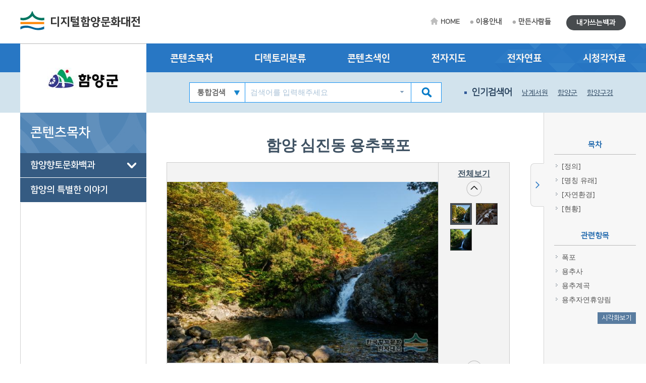

--- FILE ---
content_type: text/html; charset=utf-8
request_url: http://hamyang.grandculture.net/hamyang/toc/GC07200072
body_size: 14125
content:






 





  

<!DOCTYPE html>

<html lang="ko">
<head>
    <meta charset="utf-8">
    <meta name="description" content="">
    <meta http-equiv="x-ua-compatible" content="ie=edge">
    <meta name="viewport" content="width=device-width, initial-scale=1">
    
    



<title>함양 심진동 용추폭포 - 디지털함양문화대전</title>

    <link href="/favicon.ico" rel="shortcut icon" type="image/x-icon" />
    <link href="/favicon.ico" rel="icon" type="image/x-icon" />
    <link href="/touch-icon-iphone.png" rel="apple-touch-icon" />
    <link href="/touch-icon-iphone-precomposed.png" rel="apple-touch-icon-precomposed" />
    <link href="/Content/Css/base.css" rel="stylesheet"/>
<link href="/Content/Css/service-common.css" rel="stylesheet"/>
<link href="/Content/Css/fonts/font-awesome.css" rel="stylesheet"/>
<link href="/Content/Css/service.css" rel="stylesheet"/>
<link href="/Content/Script/plugin/lightslider/css/lightslider.css" rel="stylesheet"/>
<link href="/Content/Script/plugin/jstree/css/jstree.css" rel="stylesheet"/>
<link href="/Content/Script/plugin/popModal/css/popModal.css" rel="stylesheet"/>
<link href="/Content/Css/main-common.css" rel="stylesheet"/>

    <script src="/Scripts/jquery-3.2.1.js"></script>
<script src="/Scripts/jquery-ui-1.12.1.js"></script>
<script src="/Content/Script/plugin/uitotop/jquery.uitotop.js"></script>
<script src="/Content/Script/util.js"></script>
<script src="/Content/Script/common.js"></script>
<script src="/Content/Script/main-common.js"></script>
<script src="/Content/Script/plugin/ark/ark.js"></script>
<script src="/Content/Script/plugin/lightslider/lightslider-1.1.6.js"></script>
<script src="/Content/Script/plugin/jstree/jstree-3.3.5.js"></script>
<script src="/Content/Script/plugin/clipboard-1.7.1.js"></script>
<script src="/Content/Script/plugin/popModal/popModal-1.26.js"></script>
<script src="/Content/Script/plugin/uitotop/easing.js"></script>
<script src="/Content/Script/ui-service.js"></script>

    <script src="/Content/Script/plugin/basil/basil-0.4.10.js"></script>
<script src="/Content/Script/plugin/basil/basil.list-0.4.10.js"></script>
<script src="/Content/Script/session/ui-service-basil.js"></script>


    <!-- Global site tag (gtag.js) - Google Analytics -->
<script async src="https://www.googletagmanager.com/gtag/js?id=G-5WQJ17H8E7"></script>
<script>
        window.dataLayer = window.dataLayer || [];
        function gtag() { dataLayer.push(arguments); }
        gtag('js', new Date());

    gtag('config', 'G-5WQJ17H8E7');
</script>


    <script type="text/javascript">
        function timeline2(item) {
            if (!item) item = '함양:안의군 일부를 편입하여 함양군 개설';
            popupChron('hamyang', item, '');
        }

        function map(item) {
	    //alert('네이버 전자지도 Open API 서비스 종료로 인하여 교체 작업시까지 전자지도 서비스를 사용할 수 없습니다.\n\n서비스 이용에 불편을 드려 죄송합니다.');
            //return;
            if (!item) item = '함양:함양군청';
            popupGis('hamyang', item, '');
        }
    </script>
</head>
<body>
    <form id="contentsForm" name="contentsForm" action="" method="post">
        <input type="hidden" name="requestBy" value="" />
    </form>

    <!-- Skip -->
    <div class="skip">
        <a href="#container">본문 바로가기</a>
    </div>
    <!-- //Skip -->
    <div id="wrap">
        <!-- header -->
        <header id="header">
            <div id="top">
                <div class="wrap clearfix">
                    <!-- 상단 로고 -->
                    <h1 id="logo"><a href="/hamyang">디지털함양문화대전</a></h1>
                    <div class="util-wrap clearfix">
                        <ul id="sub-util" class="clearfix">
                            <li><a href="/hamyang" class="home-tit">HOME</a></li>
                            <li><a href="/hamyang/guide">이용안내</a></li>
                            <li><a href="/hamyang/maker">만든사람들</a></li>
                            
                        </ul>
                        <ul id="radius-util" class="special-link">

                            <li><a href="/hamyang/board/usercontents" class="radius-tit type2">내가쓰는백과</a></li>
                        </ul>
                    </div>
                </div>
            </div>
            <nav id="nav">
                <div class="nav-logo">
                    <div class="left-menu-tit" style="background: url(/Local/hamyang/Images/logo.jpg) no-repeat 50% 50% #fff;"></div>
                </div>
                <div class="nav-link">
                    <div class="wrap clearfix">
                        <ul class="link-list clearfix">
                            <li><a href="/hamyang/toc?search=TT002">콘텐츠목차</a></li>
                            <li><a href="/hamyang/dir">디렉토리분류</a></li>
                            <li><a href="/hamyang/index">콘텐츠색인</a></li>
                            <li><a href="#map" onclick="map(); return false;">전자지도</a></li>
                            <li><a href="#timeline" onclick="timeline2(); return false;">전자연표</a></li>
                            <li><a href="/hamyang/multimedia">시청각자료</a></li>
                        </ul>
                    </div>
                </div>
                <div class="nav-copy">
                    <div class="wrap clearfix">
                        <h1 id="logo"><a href="/hamyang">디지털함양문화대전</a></h1>
                        <!-- 검색창 -->
                        <div class="search-area clearfix">
                            <form id="searchForm" name="searchForm" action="/hamyang/search" method="post">
                                <input type="hidden" name="localCode" id="localCode" value="GC072" />
                                <input type="hidden" name="local" id="localName" value="hamyang" />
                                <input type="hidden" name="keyword" value="" />
                                <select name="collection">
                                    <option value="">통합검색</option>
                                    <option value="text">본문</option>
                                    <option value="multimedia">시청각</option>
                                </select>
                                <input type="text" name="input_keyword" id="input_keyword" class="zh" placeholder="검색어를 입력해주세요">
                                <button type="submit" class="btn-sch"></button>
                            </form>
                            <div id="ark" class="zh"></div>
                        </div>
                        <!-- //검색창 -->
                        <!-- 인기검색어 -->
                        <ul class="keyword-area clearfix">
                            <li class="keyword-thumb">인기검색어</li>
                            


                    <li><a href="#search" onclick="mainSearchKeyword('남계서원'); return false;">남계서원</a></li>
                    <li><a href="#search" onclick="mainSearchKeyword('함양군'); return false;">함양군</a></li>
                    <li><a href="#search" onclick="mainSearchKeyword('함양구경'); return false;">함양구경</a></li>
                    <li><a href="#search" onclick="mainSearchKeyword('화림동'); return false;">화림동</a></li>
                    <li><a href="#search" onclick="mainSearchKeyword('상림'); return false;">상림</a></li>


                        </ul>
                        <!-- //인기검색어 -->
                        <!-- 검색버튼 -->
                        <div class="res-search clearfix"></div>

                        <!-- 전체메뉴 버튼 -->
                        <div class="res-menu clearfix"></div>
                    </div>
                </div>
            </nav>
        </header>
        <!-- //header -->

        <div id="container">
            <div class="wrap clearfix">

                <!-- leftmenu -->
                <div id="left-menu">
                    
                    <div id="left-title">
                        <h1>콘텐츠목차</h1>
                    </div>
                    <div id="left-tree" class="no-facet" style="visibility: hidden;">

<ul>
<li class="depth-1" id="TT002">
    <a href="/hamyang/toc?search=TT002">함양향토문화백과</a>
<ul>
<li class="depth-2" id="A">
    <a href="/hamyang/toc?search=A">삶의 터전(지리)</a>
<ul>
<li class="depth-3" id="A1">
    <a href="/hamyang/toc?search=A1">자연지리</a>
<ul>
<li class="depth-4" id="A1/2">
    <a href="/hamyang/toc?search=A1/2">지질·지형</a>
</li>
</ul>
</li>
<li class="depth-3" id="A2">
    <a href="/hamyang/toc?search=A2">인문지리</a>
<ul>
<li class="depth-4" id="A2/1">
    <a href="/hamyang/toc?search=A2/1">행정 구역</a>
</li>
<li class="depth-4" id="A2/3">
    <a href="/hamyang/toc?search=A2/3">교통</a>
</li>
<li class="depth-4" id="A2/4">
    <a href="/hamyang/toc?search=A2/4">관광</a>
</li>
</ul>
</li>
<li class="depth-3" id="A3">
    <a href="/hamyang/toc?search=A3">동식물</a>
<ul>
<li class="depth-4" id="A3/1">
    <a href="/hamyang/toc?search=A3/1">동물상</a>
</li>
<li class="depth-4" id="A3/2">
    <a href="/hamyang/toc?search=A3/2">식물상</a>
</li>
</ul>
</li>
</ul>
</li>
<li class="depth-2" id="B">
    <a href="/hamyang/toc?search=B">삶의 내력(역사)</a>
<ul>
<li class="depth-3" id="B1">
    <a href="/hamyang/toc?search=B1">전통 시대</a>
<ul>
<li class="depth-4" id="B1/1">
    <a href="/hamyang/toc?search=B1/1">고대</a>
</li>
<li class="depth-4" id="B1/2">
    <a href="/hamyang/toc?search=B1/2">고려 시대</a>
</li>
<li class="depth-4" id="B1/3">
    <a href="/hamyang/toc?search=B1/3">조선 시대</a>
</li>
</ul>
</li>
<li class="depth-3" id="B2">
    <a href="/hamyang/toc?search=B2">근현대</a>
<ul>
<li class="depth-4" id="B2/1">
    <a href="/hamyang/toc?search=B2/1">근대</a>
</li>
<li class="depth-4" id="B2/2">
    <a href="/hamyang/toc?search=B2/2">현대</a>
</li>
</ul>
</li>
</ul>
</li>
<li class="depth-2" id="C">
    <a href="/hamyang/toc?search=C">삶의 자취(문화유산)</a>
<ul>
<li class="depth-3" id="C1">
    <a href="/hamyang/toc?search=C1">유형유산</a>
<ul>
<li class="depth-4" id="C1/1">
    <a href="/hamyang/toc?search=C1/1">유물</a>
</li>
<li class="depth-4" id="C1/2">
    <a href="/hamyang/toc?search=C1/2">유적</a>
</li>
</ul>
</li>
<li class="depth-3" id="C2">
    <a href="/hamyang/toc?search=C2">무형유산</a>
</li>
<li class="depth-3" id="C3">
    <a href="/hamyang/toc?search=C3">기록유산</a>
<ul>
<li class="depth-4" id="C3/1">
    <a href="/hamyang/toc?search=C3/1">고문헌</a>
</li>
<li class="depth-4" id="C3/2">
    <a href="/hamyang/toc?search=C3/2">고지도</a>
</li>
<li class="depth-4" id="C3/3">
    <a href="/hamyang/toc?search=C3/3">향토지</a>
</li>
</ul>
</li>
</ul>
</li>
<li class="depth-2" id="D">
    <a href="/hamyang/toc?search=D">삶의 주체(성씨·인물)</a>
<ul>
<li class="depth-3" id="D1">
    <a href="/hamyang/toc?search=D1">성씨·세거지</a>
</li>
<li class="depth-3" id="D2">
    <a href="/hamyang/toc?search=D2">전통 시대 인물</a>
<ul>
<li class="depth-4" id="D2/1">
    <a href="/hamyang/toc?search=D2/1">왕족</a>
</li>
<li class="depth-4" id="D2/2">
    <a href="/hamyang/toc?search=D2/2">문인·학자</a>
</li>
<li class="depth-4" id="D2/3">
    <a href="/hamyang/toc?search=D2/3">문무 관인</a>
</li>
<li class="depth-4" id="D2/4">
    <a href="/hamyang/toc?search=D2/4">승려</a>
</li>
<li class="depth-4" id="D2/5">
    <a href="/hamyang/toc?search=D2/5">효자</a>
</li>
</ul>
</li>
<li class="depth-3" id="D3">
    <a href="/hamyang/toc?search=D3">근현대 인물</a>
<ul>
<li class="depth-4" id="D3/2">
    <a href="/hamyang/toc?search=D3/2">의병·독립운동가</a>
</li>
<li class="depth-4" id="D3/4">
    <a href="/hamyang/toc?search=D3/4">문인·학자·교육자</a>
</li>
<li class="depth-4" id="D3/5">
    <a href="/hamyang/toc?search=D3/5">예술인·체육인</a>
</li>
</ul>
</li>
</ul>
</li>
<li class="depth-2" id="E">
    <a href="/hamyang/toc?search=E">삶의 틀(정치∙경제∙사회)</a>
<ul>
<li class="depth-3" id="E1">
    <a href="/hamyang/toc?search=E1">정치·행정</a>
<ul>
<li class="depth-4" id="E1/2">
    <a href="/hamyang/toc?search=E1/2">지방 자치·제도</a>
</li>
<li class="depth-4" id="E1/3">
    <a href="/hamyang/toc?search=E1/3">공공 기관</a>
</li>
</ul>
</li>
<li class="depth-3" id="E2">
    <a href="/hamyang/toc?search=E2">경제·산업</a>
<ul>
<li class="depth-4" id="E2/2">
    <a href="/hamyang/toc?search=E2/2">경제 단체·기업체</a>
</li>
<li class="depth-4" id="E2/3">
    <a href="/hamyang/toc?search=E2/3">시장∙산업 시설</a>
</li>
<li class="depth-4" id="E2/4">
    <a href="/hamyang/toc?search=E2/4">특산물</a>
</li>
</ul>
</li>
<li class="depth-3" id="E3">
    <a href="/hamyang/toc?search=E3">사회·복지</a>
<ul>
<li class="depth-4" id="E3/1">
    <a href="/hamyang/toc?search=E3/1">사회 단체</a>
</li>
<li class="depth-4" id="E3/2">
    <a href="/hamyang/toc?search=E3/2">사회·복지 시설</a>
</li>
<li class="depth-4" id="E3/3">
    <a href="/hamyang/toc?search=E3/3">보건 의료</a>
</li>
</ul>
</li>
<li class="depth-3" id="E4">
    <a href="/hamyang/toc?search=E4">과학기술</a>
</li>
</ul>
</li>
<li class="depth-2" id="F">
    <a href="/hamyang/toc?search=F">삶의 의미(종교)</a>
<ul>
<li class="depth-3" id="F1">
    <a href="/hamyang/toc?search=F1">불교</a>
</li>
<li class="depth-3" id="F2">
    <a href="/hamyang/toc?search=F2">유교</a>
</li>
<li class="depth-3" id="F3">
    <a href="/hamyang/toc?search=F3">기독교</a>
<ul>
<li class="depth-4" id="F3/1">
    <a href="/hamyang/toc?search=F3/1">천주교</a>
</li>
<li class="depth-4" id="F3/2">
    <a href="/hamyang/toc?search=F3/2">개신교</a>
</li>
</ul>
</li>
<li class="depth-3" id="F4">
    <a href="/hamyang/toc?search=F4">신종교</a>
</li>
</ul>
</li>
<li class="depth-2" id="G">
    <a href="/hamyang/toc?search=G">삶의 내용(문화·교육)</a>
<ul>
<li class="depth-3" id="G1">
    <a href="/hamyang/toc?search=G1">문화·예술</a>
<ul>
<li class="depth-4" id="G1/2">
    <a href="/hamyang/toc?search=G1/2">문화·예술 단체</a>
</li>
<li class="depth-4" id="G1/3">
    <a href="/hamyang/toc?search=G1/3">문화·예술 작품</a>
</li>
<li class="depth-4" id="G1/4">
    <a href="/hamyang/toc?search=G1/4">문화 시설</a>
</li>
<li class="depth-4" id="G1/5">
    <a href="/hamyang/toc?search=G1/5">지역 축제·행사</a>
</li>
</ul>
</li>
<li class="depth-3" id="G2">
    <a href="/hamyang/toc?search=G2">체육</a>
<ul>
<li class="depth-4" id="G2/1">
    <a href="/hamyang/toc?search=G2/1">체육 단체</a>
</li>
<li class="depth-4" id="G2/2">
    <a href="/hamyang/toc?search=G2/2">체육 시설</a>
</li>
<li class="depth-4" id="G2/3">
    <a href="/hamyang/toc?search=G2/3">체육 대회</a>
</li>
</ul>
</li>
<li class="depth-3" id="G3">
    <a href="/hamyang/toc?search=G3">교육</a>
<ul>
<li class="depth-4" id="G3/1">
    <a href="/hamyang/toc?search=G3/1">교육 기관</a>
</li>
<li class="depth-4" id="G3/6">
    <a href="/hamyang/toc?search=G3/6">도서관·박물관</a>
</li>
<li class="depth-4" id="G3/7">
    <a href="/hamyang/toc?search=G3/7">지원 기관</a>
</li>
<li class="depth-4" id="G3/8">
    <a href="/hamyang/toc?search=G3/8">교육 시설</a>
</li>
</ul>
</li>
<li class="depth-3" id="G4">
    <a href="/hamyang/toc?search=G4">언론∙출판</a>
</li>
</ul>
</li>
<li class="depth-2" id="H">
    <a href="/hamyang/toc?search=H">삶의 방식(생활·민속)</a>
<ul>
<li class="depth-3" id="H1">
    <a href="/hamyang/toc?search=H1">생활</a>
<ul>
<li class="depth-4" id="H1/1">
    <a href="/hamyang/toc?search=H1/1">의생활</a>
</li>
<li class="depth-4" id="H1/2">
    <a href="/hamyang/toc?search=H1/2">식생활</a>
</li>
<li class="depth-4" id="H1/3">
    <a href="/hamyang/toc?search=H1/3">주생활</a>
</li>
</ul>
</li>
<li class="depth-3" id="H2">
    <a href="/hamyang/toc?search=H2">민속</a>
<ul>
<li class="depth-4" id="H2/1">
    <a href="/hamyang/toc?search=H2/1">평생 의례·세시 풍속</a>
</li>
<li class="depth-4" id="H2/2">
    <a href="/hamyang/toc?search=H2/2">민간 신앙</a>
</li>
<li class="depth-4" id="H2/3">
    <a href="/hamyang/toc?search=H2/3">민속놀이</a>
</li>
</ul>
</li>
</ul>
</li>
<li class="depth-2" id="I">
    <a href="/hamyang/toc?search=I">삶의 이야기(구비전승·언어·문학)</a>
<ul>
<li class="depth-3" id="I1">
    <a href="/hamyang/toc?search=I1">구비전승</a>
<ul>
<li class="depth-4" id="I1/1">
    <a href="/hamyang/toc?search=I1/1">민요</a>
</li>
<li class="depth-4" id="I1/2">
    <a href="/hamyang/toc?search=I1/2">설화</a>
</li>
</ul>
</li>
<li class="depth-3" id="I2">
    <a href="/hamyang/toc?search=I2">언어</a>
</li>
<li class="depth-3" id="I3">
    <a href="/hamyang/toc?search=I3">문학</a>
<ul>
<li class="depth-4" id="I3/1">
    <a href="/hamyang/toc?search=I3/1">문학 작품·문예지</a>
</li>
<li class="depth-4" id="I3/2">
    <a href="/hamyang/toc?search=I3/2">문학관</a>
</li>
</ul>
</li>
</ul>
</li>
</ul>
</li>
<li class="depth-1" id="TT003">
    <a href="/hamyang/toc?search=TT003">함양의 특별한 이야기</a>
</li>
</ul>
                    </div>

                </div>
                <!-- //leftmenu -->
                <!-- contents -->
                <div class="contents clearfix">
                    <div class="contents_area">
                        



<link href="/Content/Css/service-contents.css" rel="stylesheet"/>
<link href="/Content/Script/plugin/remodal/css/remodal.css" rel="stylesheet"/>
<link href="/Content/Script/plugin/remodal/css/remodal-default-theme.css" rel="stylesheet"/>

<link href="/Content/Script/plugin/vis/css/relationgraph.css" rel="stylesheet"/>
<link href="/Content/Script/plugin/vis/css/jquery.contextmenu.css" rel="stylesheet"/>
<link href="/Content/Script/plugin/remodal/css/remodal.css" rel="stylesheet"/>
<link href="/Content/Script/plugin/remodal/css/remodal-default-theme.css" rel="stylesheet"/>


<iframe id="emptyWin" style="display: none;"></iframe>
<div id="content_category3">
    <!-- slider-section -->
    <div class="slider-section">
        <!-- pgtt -->
        <div class="pgtt">
                <strong class="title">함양 심진동 용추폭포</strong>

                    </div>
        <!-- //pgtt -->
        <!-- bx_media -->
                <div class="bx_media">
                    <div id="media-view" class="ph_view" data-local="hamyang" data-contents="GC07200072" data-multimedia="GC072P01621" data-page-type="contents" data-seq="1" data-ext="jpg"></div>

                        <!-- ph_thumb -->
                        <div class="ph_thumb">
                            <a class="btn_all_view" onclick="viewRelatedMedia(this);" data-local="hamyang" data-contents="GC07200072" data-multimedia="GC072P01621" data-page-type="contents" title="새창">전체보기</a>
                            <!-- thumb_list -->
                            <div class="thumb_list">
                                <div class="mask">
                                    <ul>
                                        <li>
                                                <span class="active" onclick="showMedia(this, true);" data-local="hamyang" data-contents="GC07200072" data-multimedia="GC072P01621" data-page-type="contents" data-seq="1" data-ext="jpg"><img src="/Image?localName=hamyang&id=GC072P01621&t=thumb" alt="용추폭포 썸네일 이미지" width="41" height="41" /></span>
                                                <span class="" onclick="showMedia(this, true);" data-local="hamyang" data-contents="GC07200072" data-multimedia="GC072P01622" data-page-type="contents" data-seq="2" data-ext="jpg"><img src="/Image?localName=hamyang&id=GC072P01622&t=thumb" alt="용추폭포 썸네일 이미지" width="41" height="41" /></span>
                                                <span class="" onclick="showMedia(this, true);" data-local="hamyang" data-contents="GC07200072" data-multimedia="GC072P01623" data-page-type="contents" data-seq="3" data-ext="jpg"><img src="/Image?localName=hamyang&id=GC072P01623&t=thumb" alt="용추폭포 썸네일 이미지" width="41" height="41" /></span>
                                        </li>
                                    </ul>
                                </div>
                                <a href="#prev" class="btn_prev"><img src="/Content/Image/contents/btn_thumb_prev.gif" alt="이전" /></a>
                                <a href="#next" class="btn_next"><img src="/Content/Image/contents/btn_thumb_next.gif" alt="다음" /></a>
                            </div>
                            <!-- //thumb_list -->
                        </div>
                        <!-- //ph_thumb -->
                </div>

        


<div class="remodal-bg">
    
    <div class="remodal mediaview" data-remodal-id="mediaview" data-remodal-options="hashTracking: false" role="dialog" aria-labelledby="modal-mediaview" aria-describedby="multimedia-viewer">
        <div>
            <div id="multimedia-viewer">
                <!-- viewWrap -->
                <div class="viewWrap">
                    <div class="viewTit">
                        <h6>함양 심진동 용추폭포</h6>
                        <div class="sns">
                            
                            <a href="#self" class="btn_tw">트위터</a>
                            <a href="#self" class="btn_fb">페이스북</a>
                        </div>
                    </div>
                    <!-- viewCont -->
                    <div class="viewCont">
                        <!-- vwrap -->
                        <div class="vwrap">
                            <!-- viewArea -->
                            <div class="viewArea">
                                <div class="viewport" data-local="hamyang" data-contents="GC07200072" data-page-type="pop" data-multimedia="" data-seq="" data-ext="">
                                    <div class="bx_img"></div>
                                     
                                </div>
                            </div>
                            <!-- //viewArea -->
                            <!-- viewInfo -->
                            <div class="viewInfo"></div>
                            <!-- //viewInfo -->
                        </div>
                        <!-- //vwrap -->
                        <!-- slider_thumb -->
                        <div class="thumbslide">
                            <ul id="responsive" class="content-slider">

                                    <li>
                                        <a href="#self">
                                            <div class="bx_img" data-local="hamyang" data-contents="GC07200072" data-multimedia="GC072P01621" data-page-type="pop" data-seq="1">
                                                <img src="/Image?localName=hamyang&id=GC072P01621&t=thumb" alt="용추폭포 썸네일 이미지" />

                                            </div>
                                            <strong class="tit">용추폭포</strong>
                                        </a>
                                    </li>
                                    <li>
                                        <a href="#self">
                                            <div class="bx_img" data-local="hamyang" data-contents="GC07200072" data-multimedia="GC072P01622" data-page-type="pop" data-seq="2">
                                                <img src="/Image?localName=hamyang&id=GC072P01622&t=thumb" alt="용추폭포 썸네일 이미지" />

                                            </div>
                                            <strong class="tit">용추폭포</strong>
                                        </a>
                                    </li>
                                    <li>
                                        <a href="#self">
                                            <div class="bx_img" data-local="hamyang" data-contents="GC07200072" data-multimedia="GC072P01623" data-page-type="pop" data-seq="3">
                                                <img src="/Image?localName=hamyang&id=GC072P01623&t=thumb" alt="용추폭포 썸네일 이미지" />

                                            </div>
                                            <strong class="tit">용추폭포</strong>
                                        </a>
                                    </li>

                            </ul>
                        </div>
                        <!-- //slider_thumb -->
                        <a href="#self" data-remodal-action="confirm" class="btn_viewer_close remodal-confirm"><img src="/Content/Image/mediaview/btn_viewer_close.gif" alt="닫기" /></a>
                    </div>
                    <!-- //viewCont -->
                </div>
                <!-- //viewWrap -->
            </div>
        </div>
    </div>
    

    
    <div class="remodal vis" data-remodal-id="vis" data-remodal-options="hashTracking: false" role="dialog" aria-labelledby="modal-vis" aria-describedby="visual-relation" data-local="hamyang" data-id="GC07200072">
        <div>
            <div id="visual-relation">
                <!-- viewWrap -->
                <div class="viewWrap">
                    <div id="visArea"></div>
                    <a href="#self" data-remodal-action="confirm" class="btn_viewer_close remodal-confirm"><img src="/Content/Image/mediaview/btn_viewer_close.gif" alt="닫기" /></a>
                </div>
                <!-- //viewWrap -->
            </div>
        </div>
    </div>
    
</div>
  
        <!-- //bx_media -->
    </div>
    <!-- //slider-section -->
    <!-- pic_control -->
    <div id="pic_control" align="center">

        <div class="pic_control_sub">
            <ul class="pic_control_u1 clearfix">
                <li></li>
                <li><a href="http://cafeblog.search.naver.com/search.naver?where=post&sm=tab_jum&ie=utf8&query=%ED%95%A8%EC%96%91%20%EC%8B%AC%EC%A7%84%EB%8F%99%20%EC%9A%A9%EC%B6%94%ED%8F%AD%ED%8F%AC" target="_blank"><img src="/Content/Image/contents/sns_02.gif" alt="네이버 블로그 검색" /></a></li>
                <li><a class="copyUrl" href="#urlcopy" data-clipboard-text="http://aks.ai/GC07200072" onclick="return false;"><img src="/Content/Image/contents/sns_03.gif" alt="URL 복사" /></a></li>
                <li><a href="/Twitter?t=%ED%95%A8%EC%96%91%20%EC%8B%AC%EC%A7%84%EB%8F%99%20%EC%9A%A9%EC%B6%94%ED%8F%AD%ED%8F%AC&u=http://aks.ai/GC07200072" target="_blank"><img src="/Content/Image/contents/sns_04.gif" alt="트위터 공유" /></a></li>
                <li><a href="/Facebook?t=%EB%94%94%EC%A7%80%ED%84%B8%ED%95%A8%EC%96%91%EB%AC%B8%ED%99%94%EB%8C%80%EC%A0%84&u=http://aks.ai/GC07200072&d=%ED%95%A8%EC%96%91%20%EC%8B%AC%EC%A7%84%EB%8F%99%20%EC%9A%A9%EC%B6%94%ED%8F%AD%ED%8F%AC" target="_blank"><img src="/Content/Image/contents/sns_05.gif" alt="페이스북 공유" /></a></li>
            </ul>
            <ul class="pic_control_u2 clearfix">
                <li>
                    <a onclick="selectFont(this);"><img src="/Content/Image/contents/utill_01.png" alt="글꼴 변경" /></a>
                    <div style="display: none;">
                        <a onclick="fontSwap(this);" style="font-family: 돋움;">돋움</a>
                        <a onclick="fontSwap(this);" style="font-family: 굴림;">굴림</a>
                        <a onclick="fontSwap(this);" style="font-family: 바탕;">바탕</a>
                    </div>
                </li>
                <li><a onclick="fontSize('+');"><img src="/Content/Image/contents/utill_02.png" alt="글자크기 크게" /></a></li>
                <li><a onclick="fontSize('-');"><img src="/Content/Image/contents/utill_03.png" alt="글자크기 작게" /></a></li>
                <li><a onclick="downloadXML(this);" data-local="hamyang" data-id="GC07200072"><img src="/Content/Image/contents/utill_04.png" alt="XML 다운로드" /></a></li>
                <li><a onclick="print(this);" data-local="hamyang"><img src="/Content/Image/contents/utill_05.png" alt="인쇄" /></a></li>
                    <li class="mgl10"><a onclick="visualRelation('GC07200072');"><img src="/Content/Image/contents/btn_visual.gif" alt="시각화 보기"></a></li>
            </ul>
        </div>
    </div>
    <!-- //pic_control -->

<div id="pic_info_div" xmlns:msxsl="urn:schemas-microsoft-com:xslt" xmlns:user="http://www.css.co.kr">
  <table class="pic_info_tb fontSwap">
    <caption>메타데이터</caption>
    <colgroup>
      <col style="width: 20%;" />
      <col style="width: 80%;" />
    </colgroup>
    <tbody>
      <tr>
        <th>항목 ID</th>
        <td>GC07200072</td>
      </tr>
      <tr>
        <th>한자</th>
        <td>咸陽尋眞洞龍湫瀑布</td>
      </tr>
      <tr>
        <th>영어공식명칭</th>
        <td>Hanyang Yongchu Falls</td>
      </tr>
      <tr>
        <th>이칭/별칭</th>
        <td>심진동</td>
      </tr>
      <tr>
        <th>분야</th>
        <td>지리/자연 지리</td>
      </tr>
      <tr>
        <th>유형</th>
        <td>지명/자연 지명</td>
      </tr>
      <tr>
        <th>지역</th>
        <td>경상남도 함양군 안의면 상원리</td>
      </tr>
      <tr>
        <th>시대</th>
        <td>현대/현대</td>
      </tr>
      <tr>
        <th>집필자</th>
        <td>
          <a class="titleModal link-pop writer" data-local="hamyang" data-header="집필항목" data-category="집필자" data-search="이세훈" title="집필항목 보기">이세훈</a>
        </td>
      </tr>
    </tbody>
  </table>
</div>
<div class="info_detail" xmlns:msxsl="urn:schemas-microsoft-com:xslt" xmlns:user="http://www.css.co.kr">
  <div class="mgb45">
    <div class="info_tit info_arrow">
      <div class="info_tit_sub fontSwap">
              [상세정보]
              <a class="mgt2 mgr20"><img src="/Content/Image/contents/arr.gif" /></a></div>
    </div>
    <div class="dpno info_text">
      <table class="pic_info_tb fontSwap">
        <caption>메타데이터 상세정보</caption>
        <colgroup>
          <col style="width: 25%;" />
          <col style="width: 75%;" />
        </colgroup>
        <tr>
          <th>문화재 지정 일시</th>
          <td>2012년 2월 8일<a href="/" onclick="timeline2('함양:함양 심진동 용추폭포, 명승 제85호로 지정'); return false;"><img src="/Content/Image/contents/timeline_icon.gif" alt="연표보기" /></a> - 함양 심진동 용추폭포, 명승 제85호로 지정</td>
        </tr>
        <tr>
          <th>문화재 지정 일시</th>
          <td>2021년 11월 19일 - 함양 심진동 용추폭포, 명승으로 재지정</td>
        </tr>
        <tr>
          <th>전구간</th>
          <td>함양 심진동 용추폭포 - 
      <a class="titleModal link-pop" data-local="hamyang" data-header="관련항목" data-category="지명" data-search="상원리" title="관련항목 보기">경상남도 함양군 안의면 상원리</a>
    </td>
        </tr>
        <tr>
          <th>해당 지역 소재지</th>
          <td>함양 심진동 용추폭포 - 
      <a class="titleModal link-pop" data-local="hamyang" data-header="관련항목" data-category="지명" data-search="상원리" title="관련항목 보기">경상남도 함양군 안의면 상원리</a>
      <a href="/" onclick="map('함양:함양 심진동 용추폭포'); return false;"><img src="/Content/Image/contents/map_icon.gif" alt="지도보기" /></a>
    </td>
        </tr>
        <tr>
          <th>성격</th>
          <td>폭포</td>
        </tr>
        <tr>
          <th>면적</th>
          <td>20,271㎡</td>
        </tr>
        <tr>
          <th>높이</th>
          <td>약 15m</td>
        </tr>
        <tr>
          <th>문화재 지정 번호</th>
          <td>명승</td>
        </tr>
      </table>
    </div>
  </div>
</div>
<div class="info_div" xmlns:msxsl="urn:schemas-microsoft-com:xslt" xmlns:user="http://www.css.co.kr">
  <div class="mgb45 info_text">
    <p class="subtitle mgt45 fontSwap">[정의]</p>
    <p class="mgt15 fontSwap contents_para">
      <a class="titleModal link-pop" data-local="hamyang" data-header="관련항목" data-category="지명" data-search="상원리" title="관련항목 보기">경상남도 함양군 안의면 상원리</a> <a class="titleModal link-pop" data-local="hamyang" data-header="관련항목" data-category="지명" data-search="용추계곡" title="관련항목 보기">용추계곡</a> 내에 있는 폭포.</p>
    <p class="subtitle mgt45 fontSwap">[명칭 유래]</p>
    <p class="mgt15 fontSwap contents_para">
      <a class="titleModal link-pop" data-local="hamyang" data-header="관련항목" data-category="지명" data-search="용추폭포" title="관련항목 보기">용추폭포</a> 지명은 폭포에서 떨어지는 물소리가 마치 용이 승천하는 것처럼 들린다는 데에서 유래하였다. 이곳은 ‘깊은 계곡의 아름다움으로 인해 진리 삼매경에 빠졌던 곳’이란 의미로 ‘심진동(尋眞洞)’이라고도 불린다.</p>
    <p class="subtitle mgt45 fontSwap">[자연환경]</p>
    <p class="mgt15 fontSwap contents_para">
      낙동강 <a class="titleModal link-pop" data-local="hamyang" data-header="관련항목" data-category="지명" data-search="남강" title="관련항목 보기">남강</a>의 상류에 해당하는 지우천의 최상류에 형성된 <a class="titleModal link-pop" data-local="hamyang" data-header="관련항목" data-category="지명" data-search="함양 심진동 용추폭포" title="관련항목 보기">함양 심진동 용추폭포</a>는 <a class="titleModal link-pop" data-local="hamyang" data-header="관련항목" data-category="지명" data-search="기백산" title="관련항목 보기">기백산</a>[1,331m], <a class="titleModal link-pop" data-local="hamyang" data-header="관련항목" data-category="지명" data-search="금원산" title="관련항목 보기">금원산</a>[1,352m], <a class="titleModal link-pop" data-local="hamyang" data-header="관련항목" data-category="지명" data-search="거망산" title="관련항목 보기">거망산</a>[1,184m], <a class="titleModal link-pop" data-local="hamyang" data-header="관련항목" data-category="지명" data-search="황석산" title="관련항목 보기">황석산</a>[1,190m] 등 고산으로 둘러싸인 곳에 있다. 이 일대의 지질은 편마암이 우세하며 중생대에 관입한 화강암이 부분적으로 분포되어 있는데, <a class="titleModal link-pop" data-local="hamyang" data-header="관련항목" data-category="지명" data-search="함양 심진동 용추폭포" title="관련항목 보기">함양 심진동 용추폭포</a> 일대에 화강암이 포획된 형태이다. <a class="titleModal link-pop" data-local="hamyang" data-header="관련항목" data-category="지명" data-search="함양 심진동 용추폭포" title="관련항목 보기">함양 심진동 용추폭포</a> 주변 암반에는 화강암이 노출되어 있고, 떨어지는 계곡물에 의해 하천 바닥의 암석이 침식되어 폭포가 조금씩 상류로 이동하는 두부침식이 진행되고 있다. <a class="titleModal link-pop" data-local="hamyang" data-header="관련항목" data-category="지명" data-search="함양 심진동 용추폭포" title="관련항목 보기">함양 심진동 용추폭포</a> 아래에는 폭포수의 침식에 의해 형성된 움푹 팬 소(沼)가 있는데 이를 폭호(瀑湖)라고 한다. <a class="titleModal link-pop" data-local="hamyang" data-header="관련항목" data-category="지명" data-search="함양 심진동 용추폭포" title="관련항목 보기">함양 심진동 용추폭포</a> 아래 폭호는 깊이가 깊고 물이 맑다.</p>
    <p class="subtitle mgt45 fontSwap">[현황]</p>
    <p class="mgt15 fontSwap contents_para">2012년 2월 8일에 명승 제85호로 지정되었다가 2021년 11월 19일 문화재청 고시에 의해 문화재 지정번호가 폐지되어 명승으로 재지정되었다. <a class="titleModal link-pop" data-local="hamyang" data-header="관련항목" data-category="지명" data-search="함양 심진동 용추폭포" title="관련항목 보기">함양 심진동 용추폭포</a>가 있는 골짜기는 지우천 상류에 있다. <a class="titleModal link-pop" data-local="hamyang" data-header="관련항목" data-category="지명" data-search="기백산" title="관련항목 보기">기백산</a>에서 발원하여 흘러 내려온 물이 만들어낸 폭포로 전국의 수많은 ‘용추폭포’라는 이름의 폭포 중 가장 규모가 크다.</p>
    <p class="mgt15 fontSwap contents_para">
      <a class="titleModal link-pop" data-local="hamyang" data-header="관련항목" data-category="지명" data-search="함양 심진동 용추폭포" title="관련항목 보기">함양 심진동 용추폭포</a>는 경상남도 함양군을 대표하는 함양팔경 중 하나로 과거 안의현에서 빼어난 절경으로 꼽은 안의삼동(安義三洞) 중 <a class="titleModal link-pop" data-local="hamyang" data-header="관련항목" data-category="지명" data-search="심진동" title="관련항목 보기">심진동</a>에 있다. 안의삼동은 <a class="titleModal link-pop" data-local="hamyang" data-header="관련항목" data-category="지명" data-search="심진동" title="관련항목 보기">심진동</a>, 원학동, 화림동이다. 이곳 주변은 삼림이 울창하고 맑은 계곡물이 흐르며, 떨어지는 <a class="titleModal link-pop" data-local="hamyang" data-header="관련항목" data-category="지명" data-search="함양 심진동 용추폭포" title="관련항목 보기">함양 심진동 용추폭포</a>와 그 아래 용소가 어우러져 명승을 이룬다. 강수량이 많은 장마철과 여름철에는 웅장한 폭포 소리를 들을 수 있다. 인근 도로와의 접근성이 좋고 잘 개발되어 있어 유명한 휴양지가 되었다. <a class="titleModal link-pop" data-local="hamyang" data-header="관련항목" data-category="지명" data-search="함양 심진동 용추폭포" title="관련항목 보기">함양 심진동 용추폭포</a> 근처에는 487년(신라 소지왕 9)에 <a class="titleModal link-pop" data-local="hamyang" data-header="관련항목" data-category="인명" data-search="각연" title="관련항목 보기">각연(覺然)</a>이 창건한 것으로 알려진 용추사가 있으며 <a class="titleModal link-pop" data-local="hamyang" data-header="관련항목" data-category="지명" data-search="용추계곡" title="관련항목 보기">용추계곡</a>의 끝 지점에는 경상남도 함양군에서 조성한 <a class="titleModal link-pop" data-local="hamyang" data-header="관련항목" data-category="지명" data-search="용추자연휴양림" title="관련항목 보기">용추자연휴양림</a>이 있다.</p>
  </div>
</div>
<div class="info_reference info_itemlist" xmlns:msxsl="urn:schemas-microsoft-com:xslt" xmlns:user="http://www.css.co.kr">
  <div class="mgb45">
    <div class="info_tit mgb20 info_arrow">
      <div class="info_tit_sub fontSwap">
              [참고문헌]
              <a class="mgt2 mgr20"><img src="/Content/Image/contents/arr.gif" /></a></div>
    </div>
    <div class="dpno info_text">
      <ul>
        <li class="fontSwap">
          <a class="titleModal link-pop" data-local="hamyang" data-header="참고문헌" data-category="참고문헌" data-search="한국민족문화대백과사전" title="관련항목 보기">
            <span>『한국민족문화대백과사전』</span>
          </a>(한국정신문화연구원, 1991)</li>
        <li class="fontSwap">
          <a class="titleModal link-pop" data-local="hamyang" data-header="참고문헌" data-category="참고문헌" data-search="함양군사" title="관련항목 보기">
            <span>『함양군사』</span>
          </a>(함양군사편찬위원회, 2012)</li>
        <li class="fontSwap">함양군 문화관광 (http://www.hygn.go.kr/tour.web)</li>
      </ul>
    </div>
  </div>
</div>


    
    <div class="info_recommend" align="center">
        <a onclick="recommend('hamyang', 'GC07200072');"><img src="/Content/Image/contents/recommend.gif"><span>추천하기</span><span class="count">6</span></a>
    </div>

    
    <div id="opinion" class="clr">
        <form id="opinionForm" name="opinionForm" action="/hamyang/Post/Feedback/Opinion/Write" method="post">
            <input type="hidden" name="localName" value="hamyang" />
            <input type="hidden" name="contentsID" value="GC07200072" />
            <input type="hidden" name="linkWithParam" value="" />

            <div class="opinion_list mgb20" align="center">
                <div class="col6d7274">
                        등록된 의견 내용이 없습니다.
                </div>
            </div>
            <div>
                
                <span style="display:inline-block;border:1px solid black; padding: 5px; font-weight:bold; background-color:#19ce60; font-size:18px; right:0px;">
                    <a href="https://terms.naver.com/ncrEntry.nhn?dicId=grand_culture&ncrDocId=GC07200072" target="_blank"><img src="/Content/Image/contents/naver_go.png" alt="네이버 지식백과로 이동" /></a>
                </span>
            </div>
        </form>
    </div>
    <script src="https://www.google.com/recaptcha/api.js?onload=onloadCaptchaCallbackOpinion&render=explicit" async defer></script>
</div>

<div class="quick_menu_append">
        <div>
            <strong class="tt">관련항목</strong>
            <ul id="quick_menu_related" class="list zh">
                    <li><a class="contents-link" href="/hamyang/toc/GC07200067" referrer="관련항목">폭포</a></li>
                    <li><a class="contents-link" href="/hamyang/toc/GC07200993" referrer="관련항목">용추사</a></li>
                    <li><a class="contents-link" href="/hamyang/toc/GC07200066" referrer="관련항목">용추계곡</a></li>
                    <li><a class="contents-link" href="/hamyang/toc/GC07200241" referrer="관련항목">용추자연휴양림</a></li>
            </ul>
                <div class="btns"><a href="#visualRelation" class="btn_view" onclick="visualRelation('GC07200072');">시각화보기</a></div>
        </div>
            <div>
            <strong class="tt">목차</strong>
            <ul id="quick_menu_toc" class="list zh">
                    <li><a href="#p1">[정의]</a></li>
                    <li><a href="#p2">[명칭 유래]</a></li>
                    <li><a href="#p3">[자연환경]</a></li>
                    <li><a href="#p4">[현황]</a></li>
            </ul>
        </div>
</div>

<script src="/Content/Script/plugin/jquery.maxlength.js"></script>
<script src="/Content/Script/plugin/remodal/remodal.min.js"></script>
<script src="/Content/Script/ui-service-contents.js"></script>
<script src="/Content/Script/ui-service-contents-mediaview.js"></script>

<script src="/Content/Script/plugin/vis/JSCompatibility.js"></script>
<script src="/Content/Script/plugin/vis/jquery.contextmenu.js"></script>

<script src="/Content/Script/plugin/vis/modernizr.custom.46829.js"></script>
<script src="/Content/Script/plugin/vis/relationControl.js"></script>








        <script type="text/javascript">
            addContentsViewHistory(
                'hamyang',
                'text',
                '함양 심진동 용추폭포',
                'GC07200072');
        </script>


 


                    </div>
                </div>
                <!--//contents -->
            </div>

            <!-- 퀵메뉴 -->
            <div id="sideBar">
                
    


<div class="wrap">
    


        <div>
            <strong class="tt">내 검색어</strong>
            <ul id="quick_menu_keyword" class="list zh"></ul>
            <script type="text/javascript">
                var skHTML = getSearchKeywordHTML('hamyang');

                if (skHTML) {
                    $('#quick_menu_keyword').html(skHTML);
                }
                else {
                    $('#quick_menu_keyword').closest('div').remove();
                }
            </script>
        </div>


         
    


        <div>
            <strong class="tt">내가 본 목록</strong>
            <ul id="quick_menu_history" class="list zh"></ul>
            <script type="text/javascript">
                var cvhHTML = getContentsViewHistoryHTML('hamyang');

                if (skHTML) {
                    $('#quick_menu_history').html(cvhHTML);
                }
                else {
                    $('#quick_menu_history').closest('div').remove();
                }
            </script>
        </div>


   
</div>
<a href="#sideBar" class="btn_side_open">사이드메뉴 열기</a>
<a href="#sideBar" class="btn_side_close">사이드메뉴 닫기</a>
<script type="text/javascript">
    $(document).ready(function () {
        $().UItoTop({ easingType: 'easeOutQuart' });
    });
</script>


            </div>
            <!-- //퀵메뉴 -->
            <!-- footer -->
            <footer id="footer">
                


        <div class="ft-link">
            <div class="wrap clearfix">
                <ul class="link-list clearfix">
                    <li><a href="http://www.aks.ac.kr/" target="_blank">한국학중앙연구원</a></li>
                    <li><a href="http://www.grandculture.net/" target="_blank">한국향토문화전자대전</a></li>
                    <li><a href="http://www.hygn.go.kr/" target="_blank">함양군청</a></li>
                    <li><a href="/hamyang/guide/introduce">사이트 소개</a></li>
                    <li><a href="/hamyang/guide/policy">저작권 정책</a></li>
                </ul>
            </div>
        </div>
        <div class="ft-copy">
            <div class="wrap clearfix">
                <p class="copy">COPYRIGHT (C) 2019. 한국학중앙연구원. <span>ALL RIGHTS RESERVED. 대표전화: 031-709-8111</span></p>
                <h2 id="ft-logo">디지털함양문화대전</h2>
            </div>
        </div>


            </footer>
            <!-- //footer -->
        </div>
    </div>

    <!-- 전체메뉴 배경 -->
    <div class="all-menu-mask"></div>
    <!-- 전체메뉴 -->
    <div class="all-menu-area">
        <div class="menu-title">
            <h1>전체메뉴</h1>
            <button type="button" class="btn-close">전체메뉴 닫기</button>
        </div>
        




<div class="menu-area">
    <ul id="menu" class="clearfix">
            <li class="active">
                <a href="#">콘텐츠 목차</a>
                <ul class="d2">
                        <li><a href="/hamyang/toc?search=TT002" class="no-arrow">함양향토문화백과</a></li>
                        <li><a href="/hamyang/toc?search=TT003" class="no-arrow">함양의 특별한 이야기</a></li>
                </ul>
            </li>
            <li>
                <a href="#">디렉토리분류</a>
                <ul class="d2">
                        <li><a href="/hamyang/dir?category=%ED%91%9C%EC%A0%9C%EC%96%B4" class="no-arrow">표제어</a></li>
                        <li><a href="/hamyang/dir?category=%EB%B6%84%EC%95%BC" class="no-arrow">분야</a></li>
                        <li><a href="/hamyang/dir?category=%EC%9C%A0%ED%98%95" class="no-arrow">유형</a></li>
                        <li><a href="/hamyang/dir?category=%EC%8B%9C%EB%8C%80" class="no-arrow">시대</a></li>
                        <li><a href="/hamyang/dir?category=%EC%A7%80%EC%97%AD" class="no-arrow">지역</a></li>
                        <li><a href="/hamyang/dir?category=%EC%A7%91%ED%95%84%EC%9E%90" class="no-arrow">집필자</a></li>
                        <li><a href="/hamyang/dir?category=%EC%B0%B8%EA%B3%A0%EB%AC%B8%ED%97%8C" class="no-arrow">참고문헌</a></li>
                </ul>
            </li>
            <li>
                <a href="#">콘텐츠색인</a>
                <ul class="d2">
                        <li><a href="/hamyang/index?category=%EC%9D%B8%EB%AA%85" class="no-arrow">인명</a></li>
                        <li><a href="/hamyang/index?category=%EC%A7%80%EB%AA%85%2F%EA%B8%B0%EA%B4%80%EB%AA%85" class="no-arrow">지명/기관명</a></li>
                        <li><a href="/hamyang/index?category=%EC%84%9C%EB%AA%85%2F%EC%9E%91%ED%92%88%EB%AA%85" class="no-arrow">서명/작품명</a></li>
                </ul>
            </li>
        <li><a href="#map" onclick="map(); return false;">전자지도</a></li>
        <li><a href="#timeline" onclick="timeline2(); return false;">전자연표</a></li>
            <li>
                <a href="#">시청각자료</a>
                <ul class="d2">
                        <li><a href="/hamyang/multimedia?category=%EB%8F%99%EC%98%81%EC%83%81" class="no-arrow">동영상</a></li>
                        <li><a href="/hamyang/multimedia?category=%EC%82%AC%EC%A7%84" class="no-arrow">사진</a></li>
                </ul>
            </li>
    </ul>
</div>

    </div>
    <!-- //전체메뉴 -->

    
    <script type="text/javascript">
        $('#left-tree').jstree({
            'search': {
                'show_only_matches': true,
                'search_callback': function (value, node) {
                    return node.id == value;
                }
            },
            'plugins': ["search"]
        })
        .on("activate_node.jstree", function (e, data) {
            window.location.href = data.node.a_attr.href;
        })
        .on("ready.jstree", function (e, data) {
            $(this).css('visibility', '');
            $(this).jstree(true).deselect_all();
            $(this).jstree(true).search('TT001', true, true, null, true);
            $(this).jstree(true).open_node('TT001');
            $(this).jstree(true).select_node('TT001');
        });

        //var $first_node = $('#left-tree').find('li.jstree-node').eq(0);
        //$('#left-tree').jstree(true).open_node($first_node);
    </script>

</body>
</html>

--- FILE ---
content_type: text/html; charset=utf-8
request_url: http://hamyang.grandculture.net/Views/Service/Common/MediaHtml?localName=hamyang&mediaID=GC072P01621&page=contents
body_size: 237
content:

                                    <img class="el-media" src="/Image?localName=hamyang&amp;id=GC072P01621&t=middle" alt="용추폭포"  />



--- FILE ---
content_type: text/css
request_url: http://hamyang.grandculture.net/Content/Css/service-contents.css
body_size: 5962
content:
@charset "utf-8";

.contents_area span.writer { color: #de7800; }
.contents_area span.underline { text-decoration: underline; }

.contents_area .link-pop { padding-bottom: 0px; border-bottom: 1px solid #b4e7f8; line-height:1.3em; }
.contents_area .link-pop:hover { background: #b4e7f8; }

.contents_area .fontSwap { font-size: 16px; }

/*#relatedMedia { position: absolute; right: 0; top: 67px; height: 483px; padding: 0; z-index: 20; }
#relatedMedia .list-tip { float: left; width: 20px; height: 100%; padding: 0; background: none; z-index: 20; }
#relatedMedia .list-tip a { display: block; text-indent: -9999px; width: 20px; height: 60px; background: url(/Content/Image/contents/btn_slide_expand.png) no-repeat; cursor: pointer; }
#relatedMedia .list-tip a.collapse { background: url(/Content/Image/contents/btn_slide_collapse.png) no-repeat; }
#relatedMedia .list-body { float: left; width: 143px; height: 100%; background: url(/Content/Image/contents/bg_related_media.png) repeat left top; }
#relatedMedia .list-top { position: relative; top: 20px; left: 20px; }
#relatedMedia .list-top a { padding: 5px; color: #fff; border: solid 1px #fff; background-color: #004a80; text-decoration: none; }
#relatedMedia .list-wrap { position: absolute; bottom: 45px; margin: 0 18px 0 25px; width: 100px; height: 100px; }
#relatedMedia .slider-nav button { position: relative; bottom: -10px; }
#relatedMedia .slider-nav button.prev { left: -10px; }
#relatedMedia .slider-nav button.next { right: -34px; }*/

/*#media-slider li { width: 100px; height: 100px; }
#media-slider li span { float: left; position: relative; margin: 0 7px 7px 0; cursor: pointer; }
#media-slider li span.active::after { display: block; position: absolute; top: 0; left: 0; content: ''; width: 43px; height: 43px; border: 2px solid #fff; }*/

/* 사진부분 */
/*#pic_category3 {margin-bottom:10px;}*/
/*.pic_div { position: relative; background: #3f5263;  width: 100%; }*/
/*.pic_tit { display: table; width: 100%; color: #fff; min-height: 67px; font-family: NanumSquareB; }*/
/*.pic_tit span { display: table-cell; padding-top: 20px; line-height: 1em; color: #fff; }*/
/*.pic_tit .tit_navi { display: table-cell; width: 100px; padding-top: 27px; font-size: 18px; color: #b8bfc5; vertical-align: top; }*/
/*.pic_tit .tit_prev:before { display: inline-block; padding-right: 5px; vertical-align: middle; font-family: FontAwesome; content: '\f053'; }*/    /* f104, f0d9 */
/*.pic_tit .tit_next:after { display: inline-block; padding-left: 5px; vertical-align: middle; font-family: FontAwesome; content: '\f054'; }*/  /* f105, f0da */
/*.pic_tit_list { display: table-cell; width: 65px; padding: 15px 0 0 15px; vertical-align: top; }*/

/* 관련항목 시각화 */
#visArea { /*display: none;*/ position: relative; /*width: 90%; height: 0; margin: 0 auto 20px auto;*/ border: solid 3px #b8bfc5; background: #fff; white-space: nowrap; overflow: hidden; }
#visArea .close { position: absolute; top: 5px; right: 5px; font-size: 24px; color: #b8bfc5; cursor: pointer; }
#visArea span { display: inline-block; text-indent: -99999px; }
#visArea .close:before { display: inline-block; font-family: FontAwesome; content: '\f00d'; }

#media-view img { cursor: pointer; }

/* 이미지 정보 */
#pic_info_div { margin-bottom: 50px; }
.pic_info_tb { width: 100%; border-top: 3px solid #555555; border-collapse: separate; border-spacing: 0; font-size: 14px; }
.pic_info_tb caption {display:none;}
.pic_info_tb th { border-right: 1px solid #dfdfdf; font-weight: bold; }
.pic_info_tb th, .pic_info_tb td { padding: 13px 20px; line-height: 22px; border-bottom: 1px solid #dfdfdf; }
.pic_info_tb img { margin-left: 5px; }

/* 공공누리 출처 */
.info_kogl {}
.info_kogl img { margin: 0 0 0 0; height: 80px; }
.info_kogl p a { color: #09c; }

/* 기본정보 */
.info_div { }
.info_div p { line-height: 150%; }
.info_div p:first-child { margin-top: 0; }
.info_div p.subtitle { font-size: 17px; font-weight: bold; color: #2a2a2a; }
.info_div p.subtitle a { cursor: inherit; }
.info_div p.subtitle_etc { font-size: 17px; font-weight: bold; color: #2a2a2a; }
.info_div .figure { position: relative; width: 100%; height: 80px; }
.info_div .figure .el-figure { max-height: 100%; max-width: 100%; position: absolute; top: 0; bottom: 0; left: 0; right: 0; margin: auto; }
.info_div .figure_desc { font-size: 12px; text-align: center; color: #999; }
/*.info_tit {border-bottom:1px solid #555555;}*/
.info_tit { border-bottom: 1px solid #555555; cursor: pointer; }
/*.info_tit_sub {margin-bottom:15px;}*/
.info_tit_sub { margin-bottom: 15px; font-size: 20px; font-weight: bold; color: #5270c7; }
.info_tit_sub a {float:right;}
.info_tit_sub.fontSwap { font-size: 20px; }

/* 상세정보 */
.info_detail { }
.info_detail .pic_info_tb { border-top: 1px solid #dfdfdf; }
.info_detail .pic_info_tb th, .info_detail .pic_info_tb td { padding: 9px 20px; line-height: 22px; }

/* 본문 */
.contents_para { line-height: 170% !important; word-break: break-all; text-align: justify; }

/* 키워드 링크 */
.keyword-link-area {margin-top:0px; margin-bottom:25px;}
.keyword-list {}
.keyword-item {display:inline-block;margin-left:10px;}
.keyword-item a {text-decoration:underline;color:#000;}

/* 참고문헌 */
.info_reference { }

/* 지식연계 */
.info_link { }

/* 수정이력 */
.info_revise { }
.info_revise .pic_info_tb { border-top: 1px solid #dfdfdf; }
.info_revise .pic_info_tb th, .info_detail .pic_info_tb td { padding: 9px 20px; line-height: 22px; }
.info_revise .pic_info_tb tr td { border-right: 1px solid #dfdfdf; }
.info_revise .pic_info_tb tr th:last-child, .info_revise .pic_info_tb tr td:last-child { border-right: 0; }

/* 내가쓰는백과 */
.info_usercontents { }

/* 의견 */
#opinion_div {border:1px solid #9cade3; background:#f7f7f7; padding:20px;}
#opinion_div span.asterisk { padding-right: 5px; }
#opinion_sub1 {min-height:20px;}
#opinion_sub1 li:nth-child(2n+1) { padding-top: 2px; }
#opinion_sub1 input { padding: 0 5px; border: 1px solid #bdbdbd; }
#opinion_sub2 {width:85%; clear:both;}
#opinion_sub3 {}
#opinion_sub3 textarea { padding: 5px; border: 1px solid #bdbdbd; }
#opinion_sub3 .opinion_btn { width: 14%; height: 76px; background: #657dbd; color: #fff; text-align: center; line-height: 65px; }
#opinion_div .warn { padding-top: 10px; }
#opinion_div .g-recaptcha { padding-top: 30px; text-align: center; }
#opinion_div .g-recaptcha .grecaptcha-badge { display: inline-block; }
.opinion_list {}
.opinion_list table { width: 100%; border-top: 1px solid #9cade3; font-size: 14px; }
.opinion_list table caption { display: none; }
.opinion_list table td { position: relative; padding: 17px 0 14px 0; text-align: center; border-bottom: 1px solid #dfdfdf; }
.opinion_list table td:nth-child(2) { padding: 15px 10px 16px 10px; text-align: left; }
.opinion_list .reply { margin-top: 15px; }
.opinion_list .reply li.t { display: inline-block; margin-bottom: 5px; width: 50px; height: 21px; line-height: 22px; font-family: NanumSquare; color: #fff; text-align: center; background-color: #9cade3; border-radius: 4px; }
.opinion_list .del_btn { }
.opinion_list .del_btn:before { font-family: FontAwesome; content: '\f014'; }
.opinion_list .checkUserWrap { position: relative; }
.opinion_list .checkUser { position: absolute; top: 50%; right: 0; width: 200px; transform: translate(0, -90%); background-color: #fff; }
.opinion_list .checkUser input { height: 28px; padding: 1px 7px 3px 7px; width: 110px; font-size: 14px; border: 1px solid #ccc; vertical-align: bottom; }
.opinion_list .checkUser input::-webkit-input-placeholder { position: relative; top: 0px; left:0px; color: #789ec0; text-align: left; opacity: 0.63; }
.opinion_list .checkUser input::-moz-placeholder { position: relative; top: 0px; left:0px; color: #789ec0; text-align: left; opacity: 0.63; }
.opinion_list .checkUser input:-ms-input-placeholder { position: relative; color: #789ec0; text-align: left; }
.opinion_list .checkUser a { display: inline-block; margin-left: 3px; padding: 4px 0 3px 0; width: 40px; height: 28px; text-align: center; color: #656565; background: #f1f1f1; border: 1px solid #ccc; }

.info_itemlist li { margin: 5px 0; line-height: 150%; }
.info_itemlist li:before { content: '\f105'; font-family: FontAwesome; width: 12px; font-size: 15px; float: left; }

.info_recommend { margin-bottom: 20px; border-bottom: 1px dashed #153db2; }
.info_recommend a { display: inline-block; margin: 20px 0; padding: 10px 20px; color: #153db2; font-size: 16px; font-weight: bold; border: 2px solid #5270c8; -webkit-box-sizing: content-box; -webkit-box-sizing: content-box; box-sizing: content-box; cursor: pointer; }
.info_recommend a img { margin-top: -2px; margin-right: 30px; }
.info_recommend span { vertical-align: middle; }
.info_recommend span.count { margin: 0 10px; color: #e7651e; }

.quick_menu_append { display: none; }


/* 통합 멀티미디어 뷰어 - 관련시청각 팝업
--------------------------------------------------*/
.viewWrap { z-index: 100; position: relative; max-width: 1100px; margin: 0 auto; line-height: 1; text-align: left; background: #fff; font-family: 'Noto Sans KR';}
.viewTit { position: relative; background: #f4f4f4; }
.viewTit h6 { display: block; padding: 26px 300px 26px 90px; /*font-family: 'NanumSquare';*/ font-size: 28px; color: #4e4e4e; word-break: keep-all; background: url('/Content/Image/mediaview/blt_vtt.gif') no-repeat 36px 14px; }
.viewTit .sns { position: absolute; top: 19px; right: 73px; font-size: 0; word-spacing: 0; letter-spacing: 0; }
.viewTit .sns > a { display: inline-block; vertical-align: top; width: 38px; height: 38px; margin-left: 4px; border-radius: 100%; }
.viewTit .sns > a.btn_dw { background: #2877c4 url('/Content/Image/mediaview/ico_sns_dw.gif') no-repeat center; }
.viewTit .sns > a.btn_tw { background: #34a0f3 url('/Content/Image/mediaview/ico_sns_tw.gif') no-repeat center; }
.viewTit .sns > a.btn_fb { background: #4e6fb6 url('/Content/Image/mediaview/ico_sns_fb.gif') no-repeat center; }

.viewCont .vwrap { margin-bottom: 16px; *zoom: 1; }
.viewCont .vwrap:after { content: ''; display: block; clear: both; }

.viewArea { float: left; width: 714px; margin-top: 17px; text-align: center; vertical-align: middle; }
.viewport { width: 642px; background: #f4f4f4; margin: 0 auto; }
.viewport .bx_img { position: relative; height: 470px; line-height: 470px; }
.viewport .bx_img > img { max-width: 100%; max-height: 100%; line-height: 470px; vertical-align: middle; border: 1px solid #777; }
.viewport .bx_img > iframe { max-width: 100%; max-height: 100%; line-height: 470px; vertical-align: middle; border: 1px solid #777; min-height: 260px; }
.viewport .bx_img .btn_zoom { position: absolute; bottom: 0; right: 0; display: block; width: 48px; height: 48px; text-indent: -9999px; font-size: 0; background: rgba(0,0,0,.5) url('/Content/Image/mediaview/btn_zoom.png') no-repeat center; }

.viewInfo { float: right; width: 386px; padding-left: 15px; padding-right: 60px; }
.viewInfo .tt { position: relative; display: block; padding-top: 61px; padding-bottom: 16px; color: #000; font-size: 26px; font-weight: 700; }
.viewInfo .tt:before { content: ''; position: absolute; top: 0; left: 3px; width: 111px; border-top: 5px solid #2877c4; }
.viewInfo .tx { position: relative; padding-top: 24px; padding-bottom: 26px; line-height: 1.4; color: #000; font-size: 15px; font-weight: 400; }
.viewInfo .tx:before { content: ''; position: absolute; top: 0; left: 0; width: 46px; border-top: 2px solid #d4d4d4; }
.viewInfo .txif { position: relative; font-size: 13px; }
.viewInfo .txif:after { content: ''; display: block; clear: both; }
.viewInfo .txif { width: 100%; margin-bottom: 24px; font-weight: 400; }
.viewInfo .txif dt { display: block; clear: both; }
.viewInfo .txif dt, .viewInfo .txif dd { float: left; padding: 4px 0; line-height: 1.4; }
.viewInfo .txif dt { width: 35%; color: #0158ae; }
.viewInfo .txif dd { width: 65%; color: #4c4c4c; }
.viewInfo .cic { position: relative; width: 141px; cursor: pointer; }
.viewInfo .cic .arrow_box { display: none; z-index: 10; position: absolute; top: 60px; right: 0; padding: 10px; text-align: left; line-height: 1.4; -webkit-border-radius: 8px; -moz-border-radius: 8px; border-radius: 6px; background: #333; color: #fff; opacity: 0.9; } /* 180819yu */
.viewInfo .cic .arrow_box:after { position: absolute; bottom: 100%; left: 50%; width: 0; height: 0; margin-left: -10px; border: solid transparent; border-color: rgba(51, 51, 51, 0); border-bottom-color: #333; border-width: 5px; pointer-events: none; content: " "; }   /* 180819yu */
.viewInfo .cic:hover .arrow_box { display: block; }

.thumbslide { position: relative; padding: 30px 60px 15px 60px; background: #f4f4f4; display: block !important }
.thumbslide .lSSlideWrapper { position: static; }
.thumbslide .lSSlideOuter .lSPager.lSpg { margin-top: 13px !important; }
.thumbslide .lSSlideOuter .lSPager.lSpg > li a { background-color: #ccc; }
.thumbslide .lSSlideOuter .lSPager.lSpg > li:hover a, .lSSlideOuter .lSPager.lSpg > li.active a { background-color: #c06200; }
.thumbslide .lSAction > a { margin-top: -30px; width: 16px; height: 24px; background-image: none; z-index: 999; opacity: 1; -webkit-transition: none; transition: none; }
.thumbslide .lSAction > .lSPrev { background: url('/Content/Image/mediaview/btn_prev.png') no-repeat; left: 20px; }
.thumbslide .lSAction > .lSNext { background: url('/Content/Image/mediaview/btn_next.png') no-repeat; right: 20px; }
.thumbslide .content-slider li { width: 109px; }
.thumbslide .content-slider li > a { display: block; height: 100%; text-align: center; }
.thumbslide .content-slider .bx_img { position: relative; overflow: hidden; background: #fff; height: 112px; line-height: 112px; }
.thumbslide .content-slider .bx_img > img { max-width: 100% !important; max-height: 100% !important; vertical-align: middle; opacity: 0.6; }
.thumbslide .content-slider .tit { display: block; padding-top: 10px; text-align: left; font-size: 13px; color: #000; font-family: 'Nanum Gothic'; font-weight: 400; }
.thumbslide .content-slider li.active .bx_img { position: relative; }
.thumbslide .content-slider li.active .bx_img > img { opacity: 1; }
.thumbslide .content-slider li.active .bx_img:after { content: ''; position: absolute; top: 0; left: 0; right: 0; bottom: 0; border: 3px solid #c06200; }
.thumbslide .content-slider li > a:hover .bx_img > img { opacity: 1; }
.thumbslide .content-slider .btn_play { z-index: 100; display: block; width: 47px; height: 47px; position: absolute; top: 50%; left: 50%; margin-top: -23px; margin-left: -23px; }
.thumbslide .content-slider .btn_play img { vertical-align: top; }

.btn_viewer_close { position: absolute; top: 23px; right: 23px; display: block; width: 29px; height: 29px; }

/* view_zoom */
.view_zoom.hide { display: none; }
.view_zoom { position: fixed; top: 0; left: 0; right: 0; bottom: 0; width: 100%; height: 100%; text-align: center; vertical-align: middle; display: table; table-layout: fixed; /* z-index:2000;*/ }
.view_zoom > p { display: table-cell; width: 100%; vertical-align: middle; }
.view_zoom > p > img { position: relative; z-index: 100; }
.view_zoom .vz_bg { z-index: 1; position: fixed; top: 0; left: 0; right: 0; bottom: 0; background: rgba(0,0,0,.9); cursor: pointer; }
.view_zoom .btn_viewer_close { z-index: 100; position: absolute; top: 30px; right: 30px; }




/* ==================================================
   Media Query
================================================== */

@media screen and (max-width: 1140px) {
    .viewWrap { max-width: 980px; }
    .viewTit h6 { padding: 20px 240px 20px 88px; font-size: 24px; background-size: 30px auto; background-position: 41px 12px; }
    .viewTit .sns { top: 15px; }
    .viewTit .sns > a { width: 34px; height: 34px; }
    .viewArea { width: 640px; padding-top: 24px; }
    .viewport { width: 562px; }
    .viewport .bx_img { height: 444px; line-height: 444px; }
    .viewInfo { width: 339px; }
    .btn_viewer_close { top: 21px; width: 24px; height: 24px; }
}

@media screen and (max-width: 1024px) {
    .viewWrap { max-width: 756px; }
    .viewTit h6 { padding: 20px 180px 20px 59px; font-size: 20px; background-size: 25px auto; background-position: 20px 15px; }
    .viewTit .sns { top: 15px; right: 53px; }
    .viewTit .sns > a { width: 31px; height: 31px; }
    .viewTit .sns > a.btn_dw { background-size: 16px auto; }
    .viewTit .sns > a.btn_tw { background-size: 14px auto; }
    .viewTit .sns > a.btn_fb { background-size: 10px auto; }
    .viewArea { float: none; width: 100%; }
    .viewport { width: 562px; }
    .viewInfo { float: none; width: 562px; margin: 0 auto; padding: 0; }
    .viewInfo .tt { padding-top: 20px; font-size: 20px; }
    .viewInfo .tt:before { display: none; }
    .viewInfo .tx { padding-top: 0; padding-bottom: 20px; }
    .viewInfo .tx:before { display: none; }
    .viewInfo .txif { margin-bottom: 14px; }
    .viewInfo .txif dt { clear: none; }
    .viewInfo .txif dt { width: 15%; }
    .viewInfo .txif dd { width: 31%; padding-left: 2%; padding-right: 2%; }
    .viewInfo .cic { width: auto; height: 37px; text-align: right; }
    .viewInfo .cic > img { max-height: 100%; }
    .viewInfo .cic .arrow_box { width: 128px; top: 45px; right: -20px; }
    .content-slider .bx_img { height: 82px; line-height: 82px; }
    .btn_viewer_close { top: 21px; right: 16px; width: 21px; height: 21px; }
}

@media screen and (max-width: 835px) {
  /*#relatedMedia { height: 400px; }
  #relatedMedia .list-wrap { margin-top: 230px; }*/
}

@media screen and (max-width: 768px) {
    .viewWrap { max-width: 100%; min-width: 320px; }
    .viewTit h6 { padding: 20px 110px 20px 40px; font-size: 16px; background-size: 20px auto; background-position: 13px 15px; }
    .viewTit .sns { top: 15px; right: 38px; }
    .viewTit .sns > a { width: 24px; height: 24px; }
    .viewTit .sns > a.btn_dw { display: none; }
    .viewTit .sns > a.btn_tw { background-size: 14px auto; }
    .viewTit .sns > a.btn_fb { background-size: 10px auto; }
    .viewArea { padding: 2%; }
    .viewport { width: 100%; }
    .viewport .bx_img { height: auto; line-height: normal; }
    .viewport .bx_img iframe { height: 415px; line-height: 415px; }
    .viewport .bx_img .btn_zoom { width: 32px; height: 32px; background-size: 20px auto; }
    .viewInfo { float: none; width: 100%; padding: 0 2%; }
    .viewInfo .tt { padding-top: 15px; padding-bottom: 10px; font-family: 'Nanum Gothic'; font-size: 16px; word-break: keep-all; }
    .viewInfo .tx { font-size: 13px; }
    .viewInfo .txif { display: none; }
    .viewInfo .cic { height: 30px; }
    .viewInfo .cic .arrow_box { width: 130px; top: 36px; right: 0; }
    .thumbslide { padding: 10px 30px; background: #f4f4f4; }
    .content-slider .bx_img { height: 54px; line-height: 54px; }
    .content-slider .tit { display: none; }
    .lSSlideOuter .lSPager.lSpg { display: none; }
    .lSAction > a { margin-top: -7px !important; }
    .lSAction > .lSPrev { left: 5px !important; background-size: 10px auto !important; }
    .lSAction > .lSNext { right: 5px !important; background-size: 10px auto !important; }
    .btn_viewer_close { top: 20px; right: 10px; width: 16px; height: 16px; }
}

@media screen and (max-width: 576px) {
    /*#relatedMedia { height: 300px; }
    #relatedMedia .list-wrap { margin-top: 130px; }*/
}

@media screen and (max-width: 400px) {
    /*#relatedMedia { height: 200px; }
    #relatedMedia .list-wrap { margin-top: 30px; }*/
}


--- FILE ---
content_type: text/css
request_url: http://hamyang.grandculture.net/Content/Script/plugin/vis/css/jquery.contextmenu.css
body_size: 1735
content:
/* Classic Windows Theme (default) */
/* =============================== */
.context-menu-theme-default {
	border:2px outset white;
	background-color:#D4D0C8;
}
.context-menu-theme-default .context-menu-item {
	text-align:left;
	cursor:pointer;
	padding:4px 28px 4px 16px;
	color:black;
	font-family:Tahoma,Arial;
	font-size:11px;
}
.context-menu-theme-default .context-menu-separator {
	margin:4px 2px;
	font-size:0px;
	border-top:1px solid #808080;
	border-bottom:1px solid white;
}
.context-menu-theme-default .context-menu-item-disabled {
	color:#808080;
}
.context-menu-theme-default .context-menu-item .context-menu-item-inner {
	background:none no-repeat fixed 999px 999px; /* Make sure icons don't appear */
}
.context-menu-theme-default .context-menu-item-hover {
	background-color:#0A246A;
	color:white;
}
.context-menu-theme-default .context-menu-item-disabled-hover {
	background-color:#0A246A;
}

/* Windows XP Theme */
/* ================ */
.context-menu-theme-xp {
	border:1px solid #666;
	padding:1px;
	background:#F9F8F7 url(../image/cmenu-xp-bg.gif) repeat-y top left;
}
.context-menu-theme-xp .context-menu-separator {
	margin:4px 2px;
	font-size:0px;
	border-top:1px solid #808080;
	border-bottom:1px solid white;
}
.context-menu-theme-xp .context-menu-item {
	text-align:left;
	color:black;
	font-family:arial;
	font-size:11px;
	cursor:pointer;
}
.context-menu-theme-xp .context-menu-item .context-menu-item-inner {
	background:none no-repeat 2px center;
	padding:4px 10px 4px 30px;
}
.context-menu-theme-xp .context-menu-item-hover .context-menu-item-inner {
	background:#B6BDD2 none no-repeat 2px center;
	padding:3px 9px 3px 29px;
	border:1px solid #0A246A;
}

/* Windows Vista Theme */
/* =================== */
.context-menu-theme-vista {
    /*background: #FAFAFA url(../image/cmenu-vista-bg.gif) repeat-y left top;*/
    background: #fafafa;
    border: 1px solid #868686;
}
.context-menu-theme-vista .context-menu-item {
    text-align: left;
    cursor: pointer;
    color: black;
    /*font-family: Tahoma,Arial;*/
    /*font-family: "���� ����";*/
    font-size: 15px;
    font-weight: bold;
}
.context-menu-theme-vista .context-menu-separator {
	margin:0px 0px 0px 32px;
	font-size:0px;
	border-top:1px solid #C5C5C5;
	border-bottom:1px solid #F5F5F5;
}
.context-menu-theme-vista .context-menu-item-hover {
	/*background:transparent url(../image/cmenu-vista-menu-item-hover.gif) repeat-x left center;*/
	/*border:1px solid #D7D0B3;*/
    background: #0A246A;
    color: #fff;
}
.context-menu-theme-vista .context-menu-item .context-menu-item-inner {
    /*padding: 4px 16px 4px 35px;*/
    padding: 5px 15px 4px 15px;
    /*margin-left: 1px;*/
    background-color: none;
    background-repeat: no-repeat;
    background-position: 3px center;
    background-image: none;
}
.context-menu-theme-vista .context-menu-item-hover .context-menu-item-inner {
    /*padding: 3px 15px 3px 35px;*/
    /*margin-left: 0px;*/
}
.context-menu-theme-vista .context-menu-item-disabled {
	color:#A7A7A7;
}

/* OSX Theme */
/* ========= */
.context-menu-theme-osx {
	background-color:white;
	opacity: .93;
	filter: alpha(opacity=93);
	zoom:1.0;
	border:1px solid #b2b2b2;
}
.context-menu-theme-osx .context-menu-item {
	text-align:left;
	cursor:pointer;
	color:black;
	font-family:Lucida Grande,Arial;
	font-weight:700;
	font-size:12px;
	opacity: 1.0;
	filter: alpha(opacity=100);
	z-index:1;
}
.context-menu-theme-osx .context-menu-separator {
	margin:5px 1px 4px 1px;
	font-size:0px;
	border-top:1px solid #e4e4e4;
}
.context-menu-theme-osx .context-menu-item-hover {
	background-color:#1C44F2;
	color:white;
}
.context-menu-theme-osx .context-menu-item .context-menu-item-inner {
	padding:2px 10px 2px 22px;
	background-color:none;
	background-repeat:no-repeat;
	background-position:4px center;
	background-image:none;
}
.context-menu-theme-osx .context-menu-item-disabled {
	color:#939393;
}

/* Linux Human Theme */
/* ================= */
.context-menu-theme-human {
	background:#F9F5F2;
	border:1px solid #963;
}
.context-menu-theme-human .context-menu-item {
	text-align:left;
	cursor:pointer;
	color:black;
	font-family:Helvetica,DejaVu Sans,Arial;
	font-size:12px;
	line-height:20px;
	height:28px;
	border:1px solid #F9F5F2;
	border-left:0;
	border-right:0;
}
.context-menu-theme-human .context-menu-separator {
	margin:0px 0px 0px 32px;
	font-size:0px;
	border-top:1px solid #C5C5C5;
	border-bottom:1px solid #F5F5F5;
}
.context-menu-theme-human .context-menu-item-hover {
	background:transparent url(../image/cmenu-human-menu-item-hover.gif) repeat-x left center;
	border-color:#963;
}
.context-menu-theme-human .context-menu-item .context-menu-item-inner {
	padding:4px 16px 4px 35px;
	margin-left:0px;
	background-color:none;
	background-repeat:no-repeat;
	background-position:3px center;
	background-image:none;
}
.context-menu-theme-human .context-menu-item-hover .context-menu-item-inner {
}
.context-menu-theme-human .context-menu-item-disabled {
	color:#A7A7A7;
}

/* Gloss Theme */
/* =========== */
.context-menu-theme-gloss {
	background:#f4f4f4 url(../image/cmenu-gloss-bg.gif) repeat-y left center;
	border:1px solid #f4f4f4;
	padding:1px;
	padding-right:0;
}
.context-menu-theme-gloss .context-menu-item {
	text-align:left;
	cursor:pointer;
	color:black;
	font-family:Helvetica,DejaVu Sans,Arial;
	font-size:12px;
	line-height:20px;
	height:27px;
	border:1px solid transparent;
}
.context-menu-theme-gloss .context-menu-separator {
	margin:0px 0px 0px 32px;
	font-size:0px;
	border-top:1px solid #C5C5C5;
	border-bottom:1px solid #F5F5F5;
}
.context-menu-theme-gloss .context-menu-item-hover {
	background:transparent url(../image/cmenu-gloss-menu-item-hover.gif) repeat-x left center;
	color:#fff;
	border-color:#000;
  	border-radius: 3px;
  	-webkit-border-radius: 3px;
	-moz-border-radius: 3px;
}
.context-menu-theme-gloss .context-menu-item .context-menu-item-inner {
	padding:4px 16px 4px 35px;
	margin-left:0px;
	background-color:none;
	background-repeat:no-repeat;
	background-position:3px center;
	background-image:none;
}
.context-menu-theme-gloss .context-menu-item-hover .context-menu-item-inner {
}
.context-menu-theme-gloss .context-menu-item-disabled {
	color:#A7A7A7;
}

.context-menu-theme-gloss-cyan .context-menu-item-hover {
	background-image:url(../image/cmenu-gloss-cyan-menu-item-hover.gif);
	border-color:#00c;
}

.context-menu-theme-gloss-semitransparent .context-menu-item-hover {
	background-image:url(../image/cmenu-gloss-semitransparent-menu-item-hover.png);
	border-color:#00c;
	background-color:#30f;
}



--- FILE ---
content_type: application/x-javascript
request_url: http://hamyang.grandculture.net/Content/Script/plugin/vis/jquery.contextmenu.js
body_size: 4396
content:
/**
 * Copyright (c)2005-2009 Matt Kruse (javascripttoolbox.com)
 * 
 * Dual licensed under the MIT and GPL licenses. 
 * This basically means you can use this code however you want for
 * free, but don't claim to have written it yourself!
 * Donations always accepted: http://www.JavascriptToolbox.com/donate/
 * 
 * Please do not link to the .js files on javascripttoolbox.com from
 * your site. Copy the files locally to your server instead.
 * 
 */
/**
 * jquery.contextmenu.js
 * jQuery Plugin for Context Menus
 * http://www.JavascriptToolbox.com/lib/contextmenu/
 *
 * Copyright (c) 2008 Matt Kruse (javascripttoolbox.com)
 * Dual licensed under the MIT and GPL licenses. 
 *
 * @version 1.1
 * @history 1.1 2010-01-25 Fixed a problem with 1.4 which caused undesired show/hide animations
 * @history 1.0 2008-10-20 Initial Release
 * @todo slideUp doesn't work in IE - because of iframe?
 * @todo Hide all other menus when contextmenu is shown?
 * @todo More themes
 * @todo Nested context menus
 */
;(function($){
	$.contextMenu = {
		shadow:true,
		shadowOffset:0,
		shadowOffsetX:5,
		shadowOffsetY:5,
		shadowWidthAdjust:-3,
		shadowHeightAdjust:-3,
		shadowOpacity:.2,
		shadowClass:'context-menu-shadow',
		shadowColor:'black',

		offsetX:0,
		offsetY:0,
		appendTo:'body',
		direction:'down',
		constrainToScreen:true,
				
		showTransition:'show',
		hideTransition:'hide',
		showSpeed:null,
		hideSpeed:null,
		showCallback:null,
		hideCallback:null,
		
		className:'context-menu',
		itemClassName:'context-menu-item',
		itemHoverClassName:'context-menu-item-hover',
		disabledItemClassName:'context-menu-item-disabled',
		disabledItemHoverClassName:'context-menu-item-disabled-hover',
		separatorClassName:'context-menu-separator',
		innerDivClassName:'context-menu-item-inner',
		themePrefix:'context-menu-theme-',
		theme:'default',

		separator:'context-menu-separator', // A specific key to identify a separator
		target:null, // The target of the context click, to be populated when triggered
		menu:null, // The jQuery object containing the HTML object that is the menu itself
		shadowObj:null, // Shadow object
		bgiframe:null, // The iframe object for IE6
		shown:false, // Currently being shown?
		useIframe:false,
		
		// Create the menu instance
		create: function(menu,opts) {
			var cmenu = $.extend({},this,opts); // Clone all default properties to created object
			
			// If a selector has been passed in, then use that as the menu
			if (typeof menu=="string") {
				cmenu.menu = $(menu);
			} 
			// If a function has been passed in, call it each time the menu is shown to create the menu
			else if (typeof menu=="function") {
				cmenu.menuFunction = menu;
			}
			// Otherwise parse the Array passed in
			else {
				cmenu.menu = cmenu.createMenu(menu,cmenu);
			}
			if (cmenu.menu) {
				cmenu.menu.css({display:'none'});
				$(cmenu.appendTo).append(cmenu.menu);
			}
			
			// Create the shadow object if shadow is enabled
			if (cmenu.shadow) {
				cmenu.createShadow(cmenu); // Extracted to method for extensibility
				if (cmenu.shadowOffset) { cmenu.shadowOffsetX = cmenu.shadowOffsetY = cmenu.shadowOffset; }
			}
			$('body').bind('contextmenu',function(){cmenu.hide();}); // If right-clicked somewhere else in the document, hide this menu
			return cmenu;
		},
		
		// Create an iframe object to go behind the menu
		createIframe: function() {
		    return $('<iframe frameborder="0" tabindex="-1" src="javascript:false" style="display:block;position:absolute;z-index:-1;filter:Alpha(Opacity=0);"/>');
		},
		
		// Accept an Array representing a menu structure and turn it into HTML
		createMenu: function(menu,cmenu) {
			var className = cmenu.className;
			$.each(cmenu.theme.split(","),function(i,n){className+=' '+cmenu.themePrefix+n});
			var $t = $('<table cellspacing=0 cellpadding=0></table>').click(function(){cmenu.hide(); return false;}); // We wrap a table around it so width can be flexible
			var $tr = $('<tr></tr>');
			var $td = $('<td></td>');
			var $div = $('<div class="'+className+'"></div>');
			
			// Each menu item is specified as either:
			//     title:function
			// or  title: { property:value ... }
			for (var i=0; i<menu.length; i++) {
				var m = menu[i];
				if (m==$.contextMenu.separator) {
					$div.append(cmenu.createSeparator());
				}
				else {
					for (var opt in menu[i]) {
						$div.append(cmenu.createMenuItem(opt,menu[i][opt])); // Extracted to method for extensibility
					}
				}
			}
			if ( cmenu.useIframe ) {
				$td.append(cmenu.createIframe());
			}
			$t.append($tr.append($td.append($div)))
			return $t;
		},
		
		// Create an individual menu item
		createMenuItem: function(label,obj) {
			var cmenu = this;
			if (typeof obj=="function") { obj={onclick:obj}; } // If passed a simple function, turn it into a property of an object
			// Default properties, extended in case properties are passed
			var o = $.extend({
				onclick:function() { },
				className:'',
				hoverClassName:cmenu.itemHoverClassName,
				icon:'',
				disabled:false,
				title:'',
				hoverItem:cmenu.hoverItem,
				hoverItemOut:cmenu.hoverItemOut
			},obj);
			// If an icon is specified, hard-code the background-image style. Themes that don't show images should take this into account in their CSS
			var iconStyle = (o.icon)?'background-image:url('+o.icon+');':'';
			var $div = $('<div class="'+cmenu.itemClassName+' '+o.className+((o.disabled)?' '+cmenu.disabledItemClassName:'')+'" title="'+o.title+'"></div>')
							// If the item is disabled, don't do anything when it is clicked
							.click(function(e){if(cmenu.isItemDisabled(this)){return false;}else{return o.onclick.call(cmenu.target,this,cmenu,e)}})
							// Change the class of the item when hovered over
							.hover( function(){ o.hoverItem.call(this,(cmenu.isItemDisabled(this))?cmenu.disabledItemHoverClassName:o.hoverClassName); }
									,function(){ o.hoverItemOut.call(this,(cmenu.isItemDisabled(this))?cmenu.disabledItemHoverClassName:o.hoverClassName); }
							);
			var $idiv = $('<div class="'+cmenu.innerDivClassName+'" style="'+iconStyle+'">'+label+'</div>');
			$div.append($idiv);
			return $div;
		},
		
		// Create a separator row
		createSeparator: function() {
			return $('<div class="'+this.separatorClassName+'"></div>');
		},
		
		// Determine if an individual item is currently disabled. This is called each time the item is hovered or clicked because the disabled status may change at any time
		isItemDisabled: function(item) { return $(item).is('.'+this.disabledItemClassName); },
		
		// Functions to fire on hover. Extracted to methods for extensibility
		hoverItem: function(c) { $(this).addClass(c); },
		hoverItemOut: function(c) { $(this).removeClass(c); },
		
		// Create the shadow object
		createShadow: function(cmenu) {
			cmenu.shadowObj = $('<div class="'+cmenu.shadowClass+'"></div>').css( {display:'none',position:"absolute", zIndex:9998, opacity:cmenu.shadowOpacity, backgroundColor:cmenu.shadowColor } );
			$(cmenu.appendTo).append(cmenu.shadowObj);
		},
		
		// Display the shadow object, given the position of the menu itself
		showShadow: function(x,y,e) {
			var cmenu = this;
			if (cmenu.shadow) {
				cmenu.shadowObj.css( {
					width:(cmenu.menu.width()+cmenu.shadowWidthAdjust)+"px", 
					height:(cmenu.menu.height()+cmenu.shadowHeightAdjust)+"px", 
					top:(y+cmenu.shadowOffsetY)+"px", 
					left:(x+cmenu.shadowOffsetX)+"px"
				}).addClass(cmenu.shadowClass)[cmenu.showTransition](cmenu.showSpeed);
			}
		},
		
		// A hook to call before the menu is shown, in case special processing needs to be done.
		// Return false to cancel the default show operation
		beforeShow: function() { return true; },
		
		// Show the context menu
		show: function(t,e) {
			var cmenu=this, x=e.pageX, y=e.pageY;
			cmenu.target = t; // Preserve the object that triggered this context menu so menu item click methods can see it
			if (cmenu.beforeShow()!==false) {
				// If the menu content is a function, call it to populate the menu each time it is displayed
				if (cmenu.menuFunction) {
					if (cmenu.menu) { $(cmenu.menu).remove(); }
					cmenu.menu = cmenu.createMenu(cmenu.menuFunction(cmenu,t),cmenu);
					cmenu.menu.css({display:'none'});
					$(cmenu.appendTo).append(cmenu.menu);
				}
				var $c = cmenu.menu;
				x+=cmenu.offsetX; y+=cmenu.offsetY;
				var pos = cmenu.getPosition(x,y,cmenu,e); // Extracted to method for extensibility
				cmenu.showShadow(pos.x,pos.y,e);
				// Resize the iframe if needed
				if (cmenu.useIframe) {
					$c.find('iframe').css({width:$c.width()+cmenu.shadowOffsetX+cmenu.shadowWidthAdjust,height:$c.height()+cmenu.shadowOffsetY+cmenu.shadowHeightAdjust});
				}
				$c.css( {top:pos.y+"px", left:pos.x+"px", position:"absolute",zIndex:9999} )[cmenu.showTransition](cmenu.showSpeed,((cmenu.showCallback)?function(){cmenu.showCallback.call(cmenu);}:null));
				cmenu.shown=true;
				$(document).one('click',null,function(){cmenu.hide()}); // Handle a single click to the document to hide the menu
			}
		},
		
		// Find the position where the menu should appear, given an x,y of the click event
		getPosition: function(clickX,clickY,cmenu,e) {
			var x = clickX+cmenu.offsetX;
			var y = clickY+cmenu.offsetY
			var h = $(cmenu.menu).height();
			var w = $(cmenu.menu).width();
			var dir = cmenu.direction;
			if (cmenu.constrainToScreen) {
				var $w = $(window);
				var wh = $w.height();
				var ww = $w.width();
				if (dir=="down" && (y+h-$w.scrollTop() > wh)) { dir = "up"; }
				var maxRight = x+w-$w.scrollLeft();
				if (maxRight > ww) { x -= (maxRight-ww); }
			}
			if (dir=="up") { y -= h; }
			return {'x':x,'y':y};
		},
		
		// Hide the menu, of course
		hide: function() {
			var cmenu=this;
			if (cmenu.shown) {
				if (cmenu.iframe) { $(cmenu.iframe).hide(); }
				if (cmenu.menu) { cmenu.menu[cmenu.hideTransition](cmenu.hideSpeed,((cmenu.hideCallback)?function(){cmenu.hideCallback.call(cmenu);}:null)); }
				if (cmenu.shadow) { cmenu.shadowObj[cmenu.hideTransition](cmenu.hideSpeed); }
			}
			cmenu.shown = false;
		}
	};
	
	// This actually adds the .contextMenu() function to the jQuery namespace
	$.fn.contextMenu = function(menu,options) {
		var cmenu = $.contextMenu.create(menu,options);
		return this.each(function(){
			$(this).bind('contextmenu',function(e){cmenu.show(this,e);return false;});
		});
	};
})(jQuery);


--- FILE ---
content_type: application/x-javascript
request_url: http://hamyang.grandculture.net/Content/Script/plugin/vis/JSCompatibility.js
body_size: 966
content:
'use strict';

// Add ECMA262-5 method binding if not supported natively
//
if (!('bind' in Function.prototype)) {
    Function.prototype.bind = function (owner) {
        var that = this;
        if (arguments.length <= 1) {
            return function () {
                return that.apply(owner, arguments);
            };
        } else {
            var args = Array.prototype.slice.call(arguments, 1);
            return function () {
                return that.apply(owner, arguments.length === 0 ? args : args.concat(Array.prototype.slice.call(arguments)));
            };
        }
    };
}

// Add ECMA262-5 string trim if not supported natively
//
if (!('trim' in String.prototype)) {
    String.prototype.trim = function () {
        return this.replace(/^\s+/, '').replace(/\s+$/, '');
    };
}

// Add ECMA262-5 Array methods if not supported natively
//
if (!('indexOf' in Array.prototype)) {
    Array.prototype.indexOf = function (find, i /*opt*/) {
        if (i === undefined) i = 0;
        if (i < 0) i += this.length;
        if (i < 0) i = 0;
        for (var n = this.length; i < n; i++)
            if (i in this && this[i] === find)
                return i;
        return -1;
    };
}
if (!('lastIndexOf' in Array.prototype)) {
    Array.prototype.lastIndexOf = function (find, i /*opt*/) {
        if (i === undefined) i = this.length - 1;
        if (i < 0) i += this.length;
        if (i > this.length - 1) i = this.length - 1;
        for (i++; i-- > 0; ) /* i++ because from-argument is sadly inclusive */
            if (i in this && this[i] === find)
                return i;
        return -1;
    };
}
if (!('forEach' in Array.prototype)) {
    Array.prototype.forEach = function (action, that /*opt*/) {
        for (var i = 0, n = this.length; i < n; i++)
            if (i in this)
                action.call(that, this[i], i, this);
    };
}
if (!('map' in Array.prototype)) {
    Array.prototype.map = function (mapper, that /*opt*/) {
        var other = new Array(this.length);
        for (var i = 0, n = this.length; i < n; i++)
            if (i in this)
                other[i] = mapper.call(that, this[i], i, this);
        return other;
    };
}
if (!('filter' in Array.prototype)) {
    Array.prototype.filter = function (filter, that /*opt*/) {
        var other = [], v;
        for (var i = 0, n = this.length; i < n; i++)
            if (i in this && filter.call(that, v = this[i], i, this))
                other.push(v);
        return other;
    };
}
if (!('every' in Array.prototype)) {
    Array.prototype.every = function (tester, that /*opt*/) {
        for (var i = 0, n = this.length; i < n; i++)
            if (i in this && !tester.call(that, this[i], i, this))
                return false;
        return true;
    };
}
if (!('some' in Array.prototype)) {
    Array.prototype.some = function (tester, that /*opt*/) {
        for (var i = 0, n = this.length; i < n; i++)
            if (i in this && tester.call(that, this[i], i, this))
                return true;
        return false;
    };
}